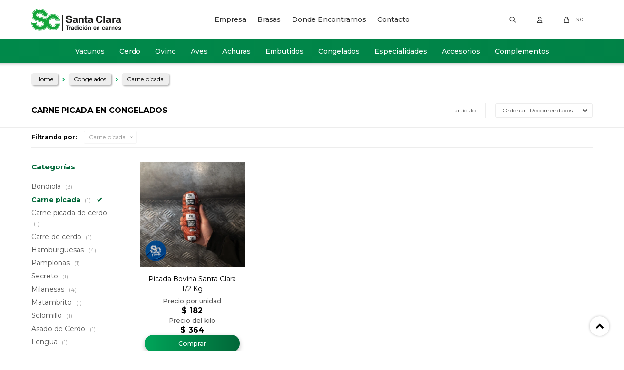

--- FILE ---
content_type: text/html; charset=utf-8
request_url: https://www.santaclara.uy/congelados/carne-picada?color=blanco
body_size: 8175
content:
 <!DOCTYPE html> <html lang="es" class="no-js"> <head itemscope itemtype="http://schema.org/WebSite"> <meta charset="utf-8" /> <script> const GOOGLE_MAPS_CHANNEL_ID = '37'; </script> <link rel='preconnect' href='https://f.fcdn.app' /> <link rel='preconnect' href='https://fonts.googleapis.com' /> <link rel='preconnect' href='https://www.facebook.com' /> <link rel='preconnect' href='https://www.google-analytics.com' /> <link rel="dns-prefetch" href="https://cdnjs.cloudflare.com" /> <title itemprop='name'>Carne picada en Congelados — Santa Clara</title> <meta name="description" content="Carne picada" /> <meta name="keywords" content="Carne picada" /> <link itemprop="url" rel="canonical" href="https://www.santaclara.uy/congelados/carne-picada?color=blanco" /> <meta property="og:title" content="Carne picada en Congelados — Santa Clara" /><meta property="og:description" content="Carne picada" /><meta property="og:type" content="website" /><meta property="og:image" content="https://www.santaclara.uy/public/web/img/logo-og.png"/><meta property="og:url" content="https://www.santaclara.uy/congelados/carne-picada?color=blanco" /><meta property="og:site_name" content="Santa Clara" /> <meta name='twitter:description' content='Carne picada' /> <meta name='twitter:image' content='https://www.santaclara.uy/public/web/img/logo-og.png' /> <meta name='twitter:url' content='https://www.santaclara.uy/congelados/carne-picada?color=blanco' /> <meta name='twitter:card' content='summary' /> <meta name='twitter:title' content='Carne picada en Congelados — Santa Clara' /> <script>document.getElementsByTagName('html')[0].setAttribute('class', 'js ' + ('ontouchstart' in window || navigator.msMaxTouchPoints ? 'is-touch' : 'no-touch'));</script> <script> var FN_TC = { M1 : 38.84, M2 : 1 }; </script> <meta id='viewportMetaTag' name="viewport" content="width=device-width, initial-scale=1.0, maximum-scale=1,user-scalable=no"> <link rel="shortcut icon" href="https://f.fcdn.app/assets/commerce/www.santaclara.uy/ad1e_2be9/public/web/favicon.ico" /> <link rel="apple-itouch-icon" href="https://f.fcdn.app/assets/commerce/www.santaclara.uy/2d36_f50e/public/web/favicon.png" /> <link rel="preconnect" href="https://fonts.googleapis.com"> <link rel="preconnect" href="https://fonts.gstatic.com" crossorigin> <link href="https://fonts.googleapis.com/css2?family=Montserrat:ital,wght@0,100..900;1,100..900&display=swap" rel="stylesheet"> <link href="https://fonts.googleapis.com/css2?family=Material+Symbols+Outlined" rel="stylesheet" /> <link href="https://f.fcdn.app/assets/commerce/www.santaclara.uy/0000_f507/s.99786595482341491139493892455513.css" rel="stylesheet"/> <script src="https://f.fcdn.app/assets/commerce/www.santaclara.uy/0000_f507/s.22465061166620637415271552419205.js"></script> <!--[if lt IE 9]> <script type="text/javascript" src="https://cdnjs.cloudflare.com/ajax/libs/html5shiv/3.7.3/html5shiv.js"></script> <![endif]--> <link rel="manifest" href="https://f.fcdn.app/assets/manifest.json" /> </head> <body id='pgCatalogo' class='headerMenuFullWidth footer2 headerSubMenuFade buscadorSlideTop compraSlide compraLeft filtrosFixed fichaMobileFixedActions items4 pc-congelados items3'> <div id="pre"> <div id="wrapper"> <header id="header" role="banner"> <div class="cnt"> <div id="logo"><a href="/"><img src="https://f.fcdn.app/assets/commerce/www.santaclara.uy/24c2_84c5/public/web/img/logo.svg" alt="Santa Clara" /></a></div> <nav id="menu" data-fn="fnMainMenu"> <ul class="lst main"> <li class="it vacunos"> <a target="_self" href="https://www.santaclara.uy/vacunos" class="tit">Vacunos</a> <div class="subMenu"> <div class="cnt"> <ul> <li class="hdr "><a target="_self" href="javascript:;" class="tit">Cortes vacunos</a></li> <li><a href="https://www.santaclara.uy/vacunos/aranita" target="_self">Arañita</a></li> <li><a href="https://www.santaclara.uy/vacunos/asado" target="_self">Asado</a></li> <li><a href="https://www.santaclara.uy/vacunos/bife-ancho" target="_self">Bife ancho</a></li> <li><a href="https://www.santaclara.uy/vacunos/bife-angosto" target="_self">Bife angosto</a></li> <li><a href="https://www.santaclara.uy/vacunos/bife-de-vacio" target="_self">Bife de vacío</a></li> <li><a href="https://www.santaclara.uy/vacunos/carne-picada" target="_self">Carne picada</a></li> <li><a href="https://www.santaclara.uy/vacunos/colita-de-cuadril" target="_self">Colita de cuadril</a></li> <li><a href="https://www.santaclara.uy/vacunos/costillas" target="_self">Costillas</a></li> <li><a href="https://www.santaclara.uy/vacunos/cuadril" target="_self">Cuadril</a></li> <li><a href="https://www.santaclara.uy/vacunos/entrana" target="_self">Entraña</a></li> <li><a href="https://www.santaclara.uy/vacunos/lomo" target="_self">Lomo</a></li> <li><a href="https://www.santaclara.uy/vacunos/matambre" target="_self">Matambre</a></li> <li><a href="https://www.santaclara.uy/vacunos/nalga" target="_self">Nalga</a></li> <li><a href="https://www.santaclara.uy/vacunos/paleta" target="_self">Paleta</a></li> <li><a href="https://www.santaclara.uy/vacunos/picana" target="_self">Picaña</a></li> <li><a href="https://www.santaclara.uy/vacunos/pulpon" target="_self">Pulpón</a></li> <li><a href="https://www.santaclara.uy/vacunos/peceto" target="_self">Peceto</a></li> <li><a href="https://www.santaclara.uy/vacunos/lengua" target="_self">Lengua</a></li> </ul> <ul> <li class="hdr "><a target="_self" href="javascript:;" class="tit">Tipos de cocción</a></li> <li><a href="https://www.santaclara.uy/vacunos?tipo-de-coccion=olla" target="_self">Olla</a></li> <li><a href="https://www.santaclara.uy/vacunos?tipo-de-coccion=parrilla" target="_self">Parrilla</a></li> <li><a href="https://www.santaclara.uy/vacunos?tipo-de-coccion=plancha" target="_self">Plancha</a></li> <li><a href="https://www.santaclara.uy/vacunos?tipo-de-coccion=horno" target="_self">Horno</a></li> </ul> <ul> <li class="hdr "><a target="_self" href="javascript:;" class="tit">Tipo</a></li> <li><a href="https://www.santaclara.uy/vacunos?tipo=feedlot" target="_self">Feedlot</a></li> <li><a href="https://www.santaclara.uy/vacunos?tipo=angus" target="_self">Angus</a></li> </ul> </div> </div> </li> <li class="it cerdo"> <a target="_self" href="https://www.santaclara.uy/cerdo" class="tit">Cerdo</a> <div class="subMenu"> <div class="cnt"> <ul> <li class="hdr "><a target="_self" href="javascript:;" class="tit">Cortes de cerdo</a></li> <li><a href="https://www.santaclara.uy/cerdo/bondiola" target="_self">Bondiola</a></li> <li><a href="https://www.santaclara.uy/cerdo/carne-picada-de-cerdo" target="_self">Carne picada de cerdo</a></li> <li><a href="https://www.santaclara.uy/cerdo/carre-de-cerdo" target="_self">Carre de cerdo</a></li> <li><a href="https://www.santaclara.uy/cerdo/costillas-de-cerdo" target="_self">Costillas de cerdo</a></li> <li><a href="https://www.santaclara.uy/cerdo/pamplonas" target="_self">Pamplonas</a></li> <li><a href="https://www.santaclara.uy/cerdo/secreto" target="_self">Secreto</a></li> <li><a href="https://www.santaclara.uy/cerdo/cerdo-matambrito" target="_self">Matambrito</a></li> <li><a href="https://www.santaclara.uy/cerdo/cerdo-solomillo" target="_self">Solomillo</a></li> <li><a href="https://www.santaclara.uy/cerdo/asado-de-cerdo" target="_self">Asado de Cerdo</a></li> </ul> <ul> <li class="hdr "><a target="_self" href="javascript:;" class="tit">Tipo de cocción</a></li> <li><a href="https://www.santaclara.uy/cerdo?tipo-de-coccion=olla" target="_self">Olla</a></li> <li><a href="https://www.santaclara.uy/cerdo?tipo-de-coccion=parrilla" target="_self">Parrilla</a></li> <li><a href="https://www.santaclara.uy/cerdo?tipo-de-coccion=plancha" target="_self">Plancha</a></li> <li><a href="https://www.santaclara.uy/cerdo?tipo-de-coccion=horno" target="_self">Horno</a></li> </ul> </div> </div> </li> <li class="it ovino"> <a target="_self" href="https://www.santaclara.uy/ovino" class="tit">Ovino</a> <div class="subMenu"> <div class="cnt"> <ul> <li class="hdr "><a target="_self" href="javascript:;" class="tit">Cortes ovinos</a></li> <li><a href="https://www.santaclara.uy/ovino/asado-ovino" target="_self">Asado Ovino</a></li> <li><a href="https://www.santaclara.uy/ovino/cordero" target="_self">Cordero</a></li> <li><a href="https://www.santaclara.uy/ovino/cuadril-de-cordero" target="_self">Cuadril de cordero</a></li> <li><a href="https://www.santaclara.uy/ovino/lomo-de-cordero" target="_self">Lomo de cordero</a></li> <li><a href="https://www.santaclara.uy/ovino/paleta-de-cordero" target="_self">Paleta de cordero</a></li> <li><a href="https://www.santaclara.uy/ovino/pierna" target="_self">Pierna</a></li> </ul> <ul> <li class="hdr "><a target="_self" href="javascript:;" class="tit">Tipo de cocción</a></li> <li><a href="https://www.santaclara.uy/ovino?tipo-de-coccion=parrilla" target="_self">Parrilla</a></li> <li><a href="https://www.santaclara.uy/ovino?tipo-de-coccion=horno" target="_self">Horno</a></li> </ul> </div> </div> </li> <li class="it aves"> <a target="_self" href="https://www.santaclara.uy/aves" class="tit">Aves</a> <div class="subMenu"> <div class="cnt"> <ul> <li class=" suprema"><a target="_self" href="https://www.santaclara.uy/aves/suprema" class="tit">Suprema</a></li> <li class=" milanesas-de-pollo"><a target="_self" href="https://www.santaclara.uy/aves/milanesas/milanesas-de-pollo" class="tit">Milanesas de pollo</a></li> <li class=" pata"><a target="_self" href="https://www.santaclara.uy/aves/pata" class="tit">Pata</a></li> <li class=" muslo"><a target="_self" href="https://www.santaclara.uy/aves/muslo" class="tit">Muslo</a></li> <li class=" elaborados"><a target="_self" href="https://www.santaclara.uy/aves/elaborados" class="tit">Elaborados</a></li> </ul> </div> </div> </li> <li class="it achuras"> <a target="_self" href="https://www.santaclara.uy/achuras" class="tit">Achuras</a> <div class="subMenu"> <div class="cnt"> <ul> <li class=" chinchulin"><a target="_self" href="https://www.santaclara.uy/achuras/chinchulin" class="tit">Chinchulín</a></li> <li class=" chotos"><a target="_self" href="https://www.santaclara.uy/achuras/chotos" class="tit">Chotos</a></li> <li class=" mollejas"><a target="_self" href="https://www.santaclara.uy/achuras/mollejas" class="tit">Mollejas</a></li> <li class=" mondongo"><a target="_self" href="https://www.santaclara.uy/achuras/mondongo" class="tit">Mondongo</a></li> <li class=" rinones"><a target="_self" href="https://www.santaclara.uy/achuras/rinones" class="tit">Riñones</a></li> <li class=" tripa-gorda"><a target="_self" href="https://www.santaclara.uy/achuras/tripa-gorda" class="tit">Tripa gorda</a></li> </ul> </div> </div> </li> <li class="it embutidos"> <a target="_self" href="https://www.santaclara.uy/embutidos" class="tit">Embutidos</a> <div class="subMenu"> <div class="cnt"> <ul> <li class=" chorizos"><a target="_self" href="https://www.santaclara.uy/embutidos/chorizos" class="tit">Chorizos</a></li> <li class=" morcillas"><a target="_self" href="https://www.santaclara.uy/embutidos/morcillas" class="tit">Morcillas</a></li> </ul> </div> </div> </li> <li class="it congelados"> <a target="_self" href="https://www.santaclara.uy/congelados" class="tit">Congelados</a> <div class="subMenu"> <div class="cnt"> <ul> <li class=" milanesas"><a target="_self" href="https://www.santaclara.uy/congelados/milanesas" class="tit">Milanesas</a></li> <li class=" hamburguesas"><a target="_self" href="https://www.santaclara.uy/congelados/hamburguesas" class="tit">Hamburguesas</a></li> <li class=""><a target="_self" href="/vacunos/carne-picada?presentacion=producto-congelado" class="tit">Carne picada</a></li> <li class=""><a target="_self" href="/cerdo/carne-picada-de-cerdo?presentacion=producto-congelado" class="tit">Carne picada de cerdo</a></li> <li class=""><a target="_self" href="/cerdo/bondiola?presentacion=producto-congelado" class="tit">Bondiola</a></li> <li class=""><a target="_self" href="/cerdo/secreto?presentacion=producto-congelado" class="tit">Secreto</a></li> <li class=""><a target="_self" href="/cerdo/carre-de-cerdo?presentacion=producto-congelado" class="tit">Carre de cerdo</a></li> <li class=""><a target="_self" href="/cerdo/pamplonas?presentacion=producto-congelado" class="tit">Pamplonas</a></li> </ul> </div> </div> </li> <li class="it especialidades"> <a target="_self" href="https://www.santaclara.uy/especialidades" class="tit">Especialidades</a> <div class="subMenu"> <div class="cnt"> <ul> <li class=" bife-angosto"><a target="_self" href="https://www.santaclara.uy/especialidades/bife-angosto" class="tit">Bife angosto</a></li> <li class=" costillas"><a target="_self" href="https://www.santaclara.uy/especialidades/costillas" class="tit">Costillas</a></li> </ul> </div> </div> </li> <li class="it accesorios"> <a target="_self" href="https://www.santaclara.uy/accesorios" class="tit">Accesorios</a> <div class="subMenu"> <div class="cnt"> <ul> <li class=" remeras"><a target="_self" href="https://www.santaclara.uy/accesorios/remeras" class="tit">Indumentaria</a></li> <li class=" manual-de-parrilla"><a target="_self" href="https://www.santaclara.uy/accesorios/manual-de-parrilla" class="tit">Manual de parrilla</a></li> <li class=" posters-brasas"><a target="_self" href="https://www.santaclara.uy/accesorios/posters-brasas" class="tit">Pósters Brasas</a></li> </ul> </div> </div> </li> <li class="it complementos"> <a target="_self" href="https://www.santaclara.uy/complementos" class="tit">Complementos</a> <div class="subMenu"> <div class="cnt"> <ul> <li class=" chimichurri"><a target="_self" href="https://www.santaclara.uy/complementos/chimichurri" class="tit">Chimichurri</a></li> <li class=" pan-de-ajo"><a target="_self" href="https://www.santaclara.uy/complementos/pan-de-ajo" class="tit">Pan de ajo</a></li> <li class=" queso-parrillero"><a target="_self" href="https://www.santaclara.uy/complementos/queso-parrillero" class="tit">Queso parrillero</a></li> <li class=" copetin"><a target="_self" href="https://www.santaclara.uy/complementos/copetin" class="tit">Copetín</a></li> </ul> </div> </div> </li> </ul> </nav> <div class="toolsItem frmBusqueda" data-version='1'> <button type="button" class="btnItem btnMostrarBuscador"> <span class="ico"></span> <span class="txt"></span> </button> <form action="/catalogo"> <div class="cnt"> <span class="btnCerrar"> <span class="ico"></span> <span class="txt"></span> </span> <label class="lbl"> <b>Buscar productos</b> <input maxlength="48" required="" autocomplete="off" type="search" name="q" placeholder="Buscar productos..." /> </label> <button class="btnBuscar" type="submit"> <span class="ico"></span> <span class="txt"></span> </button> </div> </form> </div> <div class="toolsItem accesoMiCuentaCnt" data-logged="off" data-version='1'> <a href="/mi-cuenta" class="btnItem btnMiCuenta"> <span class="ico"></span> <span class="txt"></span> <span class="usuario"> <span class="nombre"></span> <span class="apellido"></span> </span> </a> <div class="miCuentaMenu"> <ul class="lst"> <li class="it"><a href='/mi-cuenta/mis-datos' class="tit" >Mis datos</a></li> <li class="it"><a href='/mi-cuenta/direcciones' class="tit" >Mis direcciones</a></li> <li class="it"><a href='/mi-cuenta/compras' class="tit" >Mis compras</a></li> <li class="it"><a href='/mi-cuenta/wish-list' class="tit" >Wish List</a></li> <li class="it itSalir"><a href='/salir' class="tit" >Salir</a></li> </ul> </div> </div> <div id="miCompra" data-show="off" data-fn="fnMiCompra" class="toolsItem" data-version="1"> </div> <div id="infoTop"><span class="tel">2601 40 10*</span> <span class="info">Horario Expedición: Lunes a Viernes de 8:00 a 19:00 hrs. Sábados de 8:00 a 18:00 hrs. Pick-up: Lunes a Sábados de 8:00 a 22:00 h</span></div> <nav id="menuTop"> <ul class="lst"> <li class="it "><a target="_self" class="tit" href="https://abscuy.fenicio.com.uy/empresa">Empresa</a></li> <li class="it "><a target="_self" class="tit" href="https://abscuy.fenicio.com.uy/brasas">Brasas</a></li> <li class="it "><a target="_self" class="tit" href="https://abscuy.fenicio.com.uy/tiendas#!Uruguay">Donde Encontrarnos</a></li> <li class="it "><a target="_self" class="tit" href="https://www.santaclara.uy/contacto">Contacto</a></li> </ul> </nav> <a id="btnMainMenuMobile" href="javascript:mainMenuMobile.show();"><span class="ico">&#59421;</span><span class="txt">Menú</span></a> </div> </header> <!-- end:header --> <div id="central" data-catalogo="on" data-tit="Carne picada en Congelados " data-url="https://www.santaclara.uy/congelados/carne-picada?color=blanco" data-total="1" data-pc="congelados"> <ol id="breadcrumbs" itemscope itemtype="https://schema.org/BreadcrumbList"> <li class="breadcrumb" itemprop="itemListElement" itemscope itemtype="https://schema.org/ListItem"> <a itemscope itemtype="https://schema.org/WebPage" itemprop="item" itemid="https://www.santaclara.uy/" href="https://www.santaclara.uy/"> <span itemprop="name">Home</span> </a> <meta itemprop="position" content="1"/> </li> <li class="breadcrumb" itemprop="itemListElement" itemscope itemtype="https://schema.org/ListItem"> <a itemscope itemtype="https://schema.org/WebPage" itemprop="item" itemid="https://www.santaclara.uy/congelados" href="https://www.santaclara.uy/congelados"> <span itemprop="name">Congelados</span> </a> <meta itemprop="position" content="2"/> </li> <li class="breadcrumb" itemprop="itemListElement" itemscope itemtype="https://schema.org/ListItem"> <a itemscope itemtype="https://schema.org/WebPage" itemprop="item" itemid="https://www.santaclara.uy/congelados/carne-picada" href="https://www.santaclara.uy/congelados/carne-picada"> <span itemprop="name">Carne picada</span> </a> <meta itemprop="position" content="3"/> </li> </ol> <div id="wrapperFicha"></div> <div class='hdr'> <h1 class="tit">Carne picada en Congelados</h1> <div class="tools"> <div class="tot"> 1 artículo </div> <span class="btn btn01 btnMostrarFiltros" title="Filtrar productos"></span> <div class="orden"><select name='ord' class="custom" id='cboOrdenCatalogo' data-pred="rec" ><option value="rec" selected="selected" >Recomendados</option><option value="new" >Recientes</option><option value="cat" >Categoría</option><option value="pra" >Menor precio</option><option value="prd" >Mayor precio</option></select></div> </div> </div> <div id="catalogoFiltrosSeleccionados"><strong class=tit>Filtrando por:</strong><a rel="nofollow" href="https://www.santaclara.uy/congelados?color=blanco" title="Quitar" class="it" data-tipo="categoria">Carne picada</a></div> <section id="main" role="main"> <div id='catalogoProductos' class='articleList aListProductos ' data-tot='1' data-totAbs='1' data-cargarVariantes='1'><div class='it grp2' data-disp='1' data-codProd='921' data-codVar='921' data-im='//f.fcdn.app/imgs/9cdc62/www.santaclara.uy/abscuy/b110/webp/catalogo/921_921_0/40x40/picada-bovina-santa-clara-1-2-kg-picada-bovina-santa-clara-1-2-kg.jpg'><div class='cnt'><a class="img" href="https://www.santaclara.uy/congelados/picada-bovina-santa-clara-1-2-kg_921_921" title="Picada Bovina Santa Clara 1/2 Kg"> <div class="logoMarca"><img loading='lazy' src='//f.fcdn.app/imgs/243111/www.santaclara.uy/abscuy/aae8/webp/marcas/sc-foods-azul/0x0/sc-foods-azul' alt='SC Foods_azul' /></div> <div class="cocardas"></div> <img loading='lazy' src='//f.fcdn.app/imgs/897efc/www.santaclara.uy/abscuy/f2da/webp/catalogo/921_921_1/480x480/picada-bovina-santa-clara-1-2-kg-picada-bovina-santa-clara-1-2-kg.jpg' alt='Picada Bovina Santa Clara 1/2 Kg Picada Bovina Santa Clara 1/2 Kg' width='480' height='480' /> <span data-fn="fnLoadImg" data-src="//f.fcdn.app/imgs/2169db/www.santaclara.uy/abscuy/b110/webp/catalogo/921_921_2/480x480/picada-bovina-santa-clara-1-2-kg-picada-bovina-santa-clara-1-2-kg.jpg" data-alt="" data-w="480" data-h="480"></span> </a> <div class="info"> <a class="tit" href="https://www.santaclara.uy/congelados/picada-bovina-santa-clara-1-2-kg_921_921" title="Picada Bovina Santa Clara 1/2 Kg">Picada Bovina Santa Clara 1/2 Kg</a> <div class="preciosWrapper"> <div class="precios kilos"><strong class="precio venta"><span class="sim">$</span><span class="monto">364</span></strong></div><div class="precios"> <strong class="precio venta"><span class="sim">$</span> <span class="monto">182</span></strong> </div> </div> <button class="btn btn01 btnComprar" onclick="miCompra.agregarArticulo('1:921:921:U:1',1)" data-sku="1:921:921:U:1"><span></span></button> <div class="variantes"></div> </div><input type="hidden" class="json" style="display:none" value="{&quot;sku&quot;:{&quot;fen&quot;:&quot;1:921:921:U:1&quot;,&quot;com&quot;:&quot;921::U&quot;},&quot;producto&quot;:{&quot;codigo&quot;:&quot;921&quot;,&quot;nombre&quot;:&quot;Picada Bovina Santa Clara 1\/2 Kg&quot;,&quot;categoria&quot;:&quot;Carne picada&quot;,&quot;marca&quot;:&quot;SC Foods_azul&quot;},&quot;variante&quot;:{&quot;codigo&quot;:&quot;921&quot;,&quot;codigoCompleto&quot;:&quot;921921&quot;,&quot;nombre&quot;:&quot;Picada Bovina Santa Clara 1\/2 Kg&quot;,&quot;nombreCompleto&quot;:&quot;Picada Bovina Santa Clara 1\/2 Kg&quot;,&quot;img&quot;:{&quot;u&quot;:&quot;\/\/f.fcdn.app\/imgs\/748587\/www.santaclara.uy\/abscuy\/f2da\/webp\/catalogo\/921_921_1\/1024-1024\/picada-bovina-santa-clara-1-2-kg-picada-bovina-santa-clara-1-2-kg.jpg&quot;},&quot;url&quot;:&quot;https:\/\/www.santaclara.uy\/catalogo\/picada-bovina-santa-clara-1-2-kg_921_921&quot;,&quot;tieneStock&quot;:false,&quot;ordenVariante&quot;:&quot;999&quot;},&quot;nomPresentacion&quot;:&quot;Talle \u00fanico&quot;,&quot;nombre&quot;:&quot;Picada Bovina Santa Clara 1\/2 Kg&quot;,&quot;nombreCompleto&quot;:&quot;Picada Bovina Santa Clara 1\/2 Kg&quot;,&quot;precioMonto&quot;:182,&quot;moneda&quot;:{&quot;nom&quot;:&quot;M1&quot;,&quot;nro&quot;:858,&quot;cod&quot;:&quot;UYU&quot;,&quot;sim&quot;:&quot;$&quot;},&quot;sale&quot;:false,&quot;outlet&quot;:false,&quot;nuevo&quot;:false}" /></div></div></div><div class='pagination'></div> </section> <!-- end:main --> <div id="secondary" data-fn="fnScrollFiltros"> <div id="catalogoFiltros" data-fn='fnCatalogoFiltros'> <div class="cnt"> <div class="blk blkCategorias" data-codigo="categoria"> <div class="hdr"> <div class="tit">Categorías</div> </div> <div class="cnt"> <div class="lst" data-fn="agruparCategoriasFiltro"> <label data-ic="60." data-val='https://www.santaclara.uy/congelados/bondiola?color=blanco' title='Bondiola' class='it radio' data-total='3'><input type='radio' name='categoria' data-tot='3' value='https://www.santaclara.uy/congelados/bondiola?color=blanco' /> <b class='tit'>Bondiola <span class='tot'>(3)</span></b></label><label data-ic="58." data-val='https://www.santaclara.uy/congelados/carne-picada?color=blanco' title='Carne picada' class='it radio sld' data-total='1'><input type='radio' name='categoria' checked data-tot='1' value='https://www.santaclara.uy/congelados/carne-picada?color=blanco' /> <b class='tit'>Carne picada <span class='tot'>(1)</span></b></label><label data-ic="65." data-val='https://www.santaclara.uy/congelados/carne-picada-de-cerdo?color=blanco' title='Carne picada de cerdo' class='it radio' data-total='1'><input type='radio' name='categoria' data-tot='1' value='https://www.santaclara.uy/congelados/carne-picada-de-cerdo?color=blanco' /> <b class='tit'>Carne picada de cerdo <span class='tot'>(1)</span></b></label><label data-ic="66." data-val='https://www.santaclara.uy/congelados/carre-de-cerdo?color=blanco' title='Carre de cerdo' class='it radio' data-total='1'><input type='radio' name='categoria' data-tot='1' value='https://www.santaclara.uy/congelados/carre-de-cerdo?color=blanco' /> <b class='tit'>Carre de cerdo <span class='tot'>(1)</span></b></label><label data-ic="57." data-val='https://www.santaclara.uy/congelados/hamburguesas?color=blanco' title='Hamburguesas' class='it radio' data-total='4'><input type='radio' name='categoria' data-tot='4' value='https://www.santaclara.uy/congelados/hamburguesas?color=blanco' /> <b class='tit'>Hamburguesas <span class='tot'>(4)</span></b></label><label data-ic="64." data-val='https://www.santaclara.uy/congelados/pamplonas?color=blanco' title='Pamplonas' class='it radio' data-total='1'><input type='radio' name='categoria' data-tot='1' value='https://www.santaclara.uy/congelados/pamplonas?color=blanco' /> <b class='tit'>Pamplonas <span class='tot'>(1)</span></b></label><label data-ic="63." data-val='https://www.santaclara.uy/congelados/secreto?color=blanco' title='Secreto' class='it radio' data-total='1'><input type='radio' name='categoria' data-tot='1' value='https://www.santaclara.uy/congelados/secreto?color=blanco' /> <b class='tit'>Secreto <span class='tot'>(1)</span></b></label><label data-ic="93." data-val='https://www.santaclara.uy/congelados/milanesas?color=blanco' title='Milanesas' class='it radio' data-total='4'><input type='radio' name='categoria' data-tot='4' value='https://www.santaclara.uy/congelados/milanesas?color=blanco' /> <b class='tit'>Milanesas <span class='tot'>(4)</span></b></label><label data-ic="102." data-val='https://www.santaclara.uy/congelados/cerdo-matambrito?color=blanco' title='Matambrito' class='it radio' data-total='1'><input type='radio' name='categoria' data-tot='1' value='https://www.santaclara.uy/congelados/cerdo-matambrito?color=blanco' /> <b class='tit'>Matambrito <span class='tot'>(1)</span></b></label><label data-ic="103." data-val='https://www.santaclara.uy/congelados/cerdo-solomillo?color=blanco' title='Solomillo' class='it radio' data-total='1'><input type='radio' name='categoria' data-tot='1' value='https://www.santaclara.uy/congelados/cerdo-solomillo?color=blanco' /> <b class='tit'>Solomillo <span class='tot'>(1)</span></b></label><label data-ic="105." data-val='https://www.santaclara.uy/congelados/asado-de-cerdo?color=blanco' title='Asado de Cerdo' class='it radio' data-total='1'><input type='radio' name='categoria' data-tot='1' value='https://www.santaclara.uy/congelados/asado-de-cerdo?color=blanco' /> <b class='tit'>Asado de Cerdo <span class='tot'>(1)</span></b></label><label data-ic="119." data-val='https://www.santaclara.uy/congelados/lengua?color=blanco' title='Lengua' class='it radio' data-total='1'><input type='radio' name='categoria' data-tot='1' value='https://www.santaclara.uy/congelados/lengua?color=blanco' /> <b class='tit'>Lengua <span class='tot'>(1)</span></b></label> </div> </div> </div> <div data-fn="fnBlkCaracteristica" class="blk blkCaracteristica" data-tipo="checkbox" data-codigo="tipo-de-coccion" ><div class="hdr"><div class="tit">Tipo de cocción</div></div> <div class="cnt"> <div class="lst"><label data-val='olla' title='Olla' class='it checkbox' data-total='1'><input type='checkbox' name='tipo-de-coccion' data-tot='1' value='olla' /> <b class='tit'>Olla <span class='tot'>(1)</span></b></label><label data-val='plancha' title='Plancha' class='it checkbox' data-total='1'><input type='checkbox' name='tipo-de-coccion' data-tot='1' value='plancha' /> <b class='tit'>Plancha <span class='tot'>(1)</span></b></label><label data-val='horno' title='Horno' class='it checkbox' data-total='1'><input type='checkbox' name='tipo-de-coccion' data-tot='1' value='horno' /> <b class='tit'>Horno <span class='tot'>(1)</span></b></label> </div> </div></div><div data-fn="fnBlkCaracteristica" class="blk blkCaracteristica" data-tipo="radio" data-codigo="presentacion-de-producto" ><div class="hdr"><div class="tit">Presentación de producto</div></div> <div class="cnt"> <div class="lst"><label data-val='congelado' title='Producto Congelado' class='it radio' data-total='1'><input type='radio' name='presentacion-de-producto' data-tot='1' value='congelado' /> <b class='tit'>Producto Congelado <span class='tot'>(1)</span></b></label> </div> </div></div> <div class="blk blkMarcas" data-codigo="marca"> <div class="hdr"> <div class="tit">Marcas</div> </div> <div class="cnt"> <div class="lst"> <label data-val='sc-foods-azul' title='SC Foods_azul' class='it radio' data-total='1'><input type='radio' name='marca' data-tot='1' value='sc-foods-azul' /> <b class='tit'>SC Foods_azul <span class='tot'>(1)</span></b></label> </div> </div> </div> <div class="blk blkPrecio" data-fn="fnFiltroBlkPrecio" data-codigo="precio" data-min="-1" data-max="-1"> <div class="hdr"> <div class="tit">Precio <span class="moneda">($)</span></div> </div> <div class="cnt"> <form action="" class="frm"> <div class="cnt"> <label class="lblPrecio"><b>Desde:</b> <input autocomplete="off" placeholder="Desde" type="number" min="0" name="min" value="" /></label> <label class="lblPrecio"><b>Hasta:</b> <input autocomplete="off" placeholder="Hasta" type="number" min="0" name="max" value="" /></label> <button class="btnPrecio btn btn01" type="submit">OK</button> </div> </form> </div> </div> <div style="display:none" id='filtrosOcultos'> <input id="paramQ" type="hidden" name="q" value="" /> </div> </div> <span class="btnCerrarFiltros "><span class="txt"></span></span> <span class="btnMostrarProductos btn btn01"><span class="txt"></span></span> </div> </div> <button id="subir" onclick="topFunction()"></button></div> <footer id="footer"> <div class="cnt"> <!----> <div id="historialArtVistos" data-show="off"> </div> <div class="row marquee-container" data-fn="fnRemoveEmptyRow"> <div class="marquee-cnt"> <div class="marquee" data-fn="fnRemoveEmptyRow"> </div> <div class="marquee" data-fn="fnRemoveEmptyRow"> </div> </div> </div> <div class="ftrContent"> <div class="datosContacto"> <address> <span class="telefono">2601 40 10*</span> <span class="direccion">Wilson Ferreira Aldunate 14, Canelones</span> <span class="email">tienda@santaclara.uy</span> <span class="horario">Horario Expedición: Lunes a Viernes de 8:00 a 19:00 hrs. Sábados de 8:00 a 18:00 hrs. Pick-up: Lunes a Sábados de 8:00 a 22:00 h</span> </address> </div> <div class="blk blkSeo"> <div class="hdr"> <div class="tit">Menú SEO</div> </div> <div class="cnt"> <ul class="lst"> </ul> </div> </div> <div class="blk blkEmpresa"> <div class="hdr"> <div class="tit">Santa Clara</div> </div> <div class="cnt"> <ul class="lst"> <li class="it "><a target="_self" class="tit" href="https://abscuy.fenicio.com.uy/empresa">Empresa</a></li> <li class="it "><a target="_self" class="tit" href="https://www.santaclara.uy/tiendas">Donde Encontrarnos</a></li> <li class="it "><a target="_self" class="tit" href="https://www.santaclara.uy/contacto">Contacto</a></li> </ul> </div> </div> <div class="blk blkCompra"> <div class="hdr"> <div class="tit">Compra</div> </div> <div class="cnt"> <ul class="lst"> <li class="it "><a target="_self" class="tit" href="https://www.santaclara.uy/como-comprar">Cómo comprar</a></li> <li class="it "><a target="_self" class="tit" href="https://www.santaclara.uy/envios">Envíos y zonas de cobertura</a></li> <li class="it "><a target="_self" class="tit" href="https://www.santaclara.uy/terminos-condiciones">Términos y condiciones</a></li> <li class="it "><a target="_self" class="tit" href="https://www.santaclara.uy/devoluciones">Política de Devoluciones</a></li> <li class="it "><a target="_self" class="tit" href="https://www.santaclara.uy/preguntas-frecuentes">Preguntas frecuentes</a></li> </ul> </div> </div> <div class="blk blkContacto"> <div class="hdr"> <div class="tit">Contactanos</div> </div> <div class="cnt"> <ul class="lst"> <li class="it "><p>Wilson Ferreira Aldunate 14 Paso Carrasco, Canelones, Uruguay</p></li> </ul> </div> <ul class="lst lstRedesSociales"> <li class="it facebook"><a href="https://www.facebook.com/santaclara.uy/" target="_blank" rel="external"><span class="ico">&#59392;</span><span class="txt">Facebook</span></a></li> <li class="it instagram"><a href="https://www.instagram.com/_santaclara.uy/" target="_blank" rel="external"><span class="ico">&#59396;</span><span class="txt">Instagram</span></a></li> </ul> </div> <div class="blk blkNewsletter"> <div class="hdr"> <div class="tit">Newsletter</div> </div> <div class="cnt"> <p>¡Suscribite y recibí todas nuestras novedades!</p> <form class="frmNewsletter" action="/ajax?service=registro-newsletter"> <div class="fld-grp"> <div class="fld fldNombre"> <label class="lbl"><b>Nombre</b><input type="text" name="nombre" placeholder="Ingresa tu nombre" /></label> </div> <div class="fld fldApellido"> <label class="lbl"><b>Apellido</b><input type="text" name="apellido" placeholder="Ingresa tu apellido" /></label> </div> <div class="fld fldEmail"> <label class="lbl"><b>E-mail</b><input type="email" name="email" required placeholder="Ingresa tu e-mail" /></label> </div> </div> <div class="actions"> <button type="submit" class="btn btnSuscribirme"><span>Suscribirme</span></button> </div> </form> </div> </div> <div class="sellos"> <div class="blk blkMediosDePago"> <div class="hdr"> <div class="tit">Compr? online con:</div> </div> <div class='cnt'> <ul class='lst lstMediosDePago'> <li class='it master'><img src="https://f.fcdn.app/logos/b/master.svg" alt="master" height="20" /></li> <li class='it oca'><img src="https://f.fcdn.app/logos/b/oca.svg" alt="oca" height="20" /></li> <li class='it visa'><img src="https://f.fcdn.app/logos/b/visa.svg" alt="visa" height="20" /></li> </ul> </div> </div> <div class="blk blkMediosDeEnvio"> <div class="hdr"> <div class="tit">Entrega:</div> </div> <div class='cnt'> <ul class="lst lstMediosDeEnvio"> </ul> </div> </div> </div> <div class="extras"> <div class="copy">&COPY; Copyright 2026 / Santa Clara</div> <div class="btnFenicio"><a href="https://fenicio.io?site=Santa Clara" target="_blank" title="Powered by Fenicio eCommerce Uruguay"><strong>Fenicio eCommerce Uruguay</strong></a></div> </div> </div> </div> </footer> </div> <!-- end:wrapper --> </div> <!-- end:pre --> <div class="loader"> <div></div> </div>  <!-- <a id="whatsAppFloat" class="whatsappFloat whatsapp-general" onclick="fbq('trackCustom', 'Whatsapp');" href="https://wa.me/598" target="blank"></a>--> <!-- <script>--> <!-- $("#whatsAppFloat").attr('data-track-categ', 'Social');--> <!-- $("#whatsAppFloat").attr('data-track-action', 'WhatsApp');--> <!-- $("#whatsAppFloat").attr('data-track-label', window.location.pathname + window.location.search);--> <!-- </script>-->  <div id="mainMenuMobile"> <span class="btnCerrar"><span class="ico"></span><span class="txt"></span></span> <div class="cnt"> 	<img id="logoMobile" src="https://f.fcdn.app/assets/commerce/www.santaclara.uy/24c2_84c5/public/web/img/logo-checkout.svg" alt="Santa Clara" /> <ul class="lst menu"> <li class="it"><div class="toolsItem accesoMiCuentaCnt" data-logged="off" data-version='1'> <a href="/mi-cuenta" class="btnItem btnMiCuenta"> <span class="ico"></span> <span class="txt"></span> <span class="usuario"> <span class="nombre"></span> <span class="apellido"></span> </span> </a> <div class="miCuentaMenu"> <ul class="lst"> <li class="it"><a href='/mi-cuenta/mis-datos' class="tit" >Mis datos</a></li> <li class="it"><a href='/mi-cuenta/direcciones' class="tit" >Mis direcciones</a></li> <li class="it"><a href='/mi-cuenta/compras' class="tit" >Mis compras</a></li> <li class="it"><a href='/mi-cuenta/wish-list' class="tit" >Wish List</a></li> <li class="it itSalir"><a href='/salir' class="tit" >Salir</a></li> </ul> </div> </div></li> <li class="it vacunos"> <a class="tit" href="https://www.santaclara.uy/vacunos">Vacunos</a> <div class="subMenu"> <div class="cnt"> <ul class="lst"> <li class="it "><a class="tit" href="javascript:;">Cortes vacunos</a> <div class="subMenu"> <div class="cnt"> <ul class="lst"> <li class="it aranita"><a class="tit" href="https://www.santaclara.uy/vacunos/aranita">Arañita</a></li> <li class="it asado"><a class="tit" href="https://www.santaclara.uy/vacunos/asado">Asado</a></li> <li class="it bife-ancho"><a class="tit" href="https://www.santaclara.uy/vacunos/bife-ancho">Bife ancho</a></li> <li class="it bife-angosto"><a class="tit" href="https://www.santaclara.uy/vacunos/bife-angosto">Bife angosto</a></li> <li class="it bife-de-vacio"><a class="tit" href="https://www.santaclara.uy/vacunos/bife-de-vacio">Bife de vacío</a></li> <li class="it carne-picada"><a class="tit" href="https://www.santaclara.uy/vacunos/carne-picada">Carne picada</a></li> <li class="it colita-de-cuadril"><a class="tit" href="https://www.santaclara.uy/vacunos/colita-de-cuadril">Colita de cuadril</a></li> <li class="it costillas"><a class="tit" href="https://www.santaclara.uy/vacunos/costillas">Costillas</a></li> <li class="it cuadril"><a class="tit" href="https://www.santaclara.uy/vacunos/cuadril">Cuadril</a></li> <li class="it entrana"><a class="tit" href="https://www.santaclara.uy/vacunos/entrana">Entraña</a></li> <li class="it lomo"><a class="tit" href="https://www.santaclara.uy/vacunos/lomo">Lomo</a></li> <li class="it matambre"><a class="tit" href="https://www.santaclara.uy/vacunos/matambre">Matambre</a></li> <li class="it nalga"><a class="tit" href="https://www.santaclara.uy/vacunos/nalga">Nalga</a></li> <li class="it paleta"><a class="tit" href="https://www.santaclara.uy/vacunos/paleta">Paleta</a></li> <li class="it picana"><a class="tit" href="https://www.santaclara.uy/vacunos/picana">Picaña</a></li> <li class="it pulpon"><a class="tit" href="https://www.santaclara.uy/vacunos/pulpon">Pulpón</a></li> <li class="it peceto"><a class="tit" href="https://www.santaclara.uy/vacunos/peceto">Peceto</a></li> <li class="it lengua"><a class="tit" href="https://www.santaclara.uy/vacunos/lengua">Lengua</a></li> </ul> </div> </div> </li> <li class="it "><a class="tit" href="javascript:;">Tipos de cocción</a> <div class="subMenu"> <div class="cnt"> <ul class="lst"> <li class="it tipo-de-coccion olla"><a class="tit" href="https://www.santaclara.uy/vacunos?tipo-de-coccion=olla">Olla</a></li> <li class="it tipo-de-coccion parrilla"><a class="tit" href="https://www.santaclara.uy/vacunos?tipo-de-coccion=parrilla">Parrilla</a></li> <li class="it tipo-de-coccion plancha"><a class="tit" href="https://www.santaclara.uy/vacunos?tipo-de-coccion=plancha">Plancha</a></li> <li class="it tipo-de-coccion horno"><a class="tit" href="https://www.santaclara.uy/vacunos?tipo-de-coccion=horno">Horno</a></li> </ul> </div> </div> </li> <li class="it "><a class="tit" href="javascript:;">Tipo</a> <div class="subMenu"> <div class="cnt"> <ul class="lst"> <li class="it tipo feedlot"><a class="tit" href="https://www.santaclara.uy/vacunos?tipo=feedlot">Feedlot</a></li> <li class="it tipo angus"><a class="tit" href="https://www.santaclara.uy/vacunos?tipo=angus">Angus</a></li> </ul> </div> </div> </li> </ul> </div> </div> </li> <li class="it cerdo"> <a class="tit" href="https://www.santaclara.uy/cerdo">Cerdo</a> <div class="subMenu"> <div class="cnt"> <ul class="lst"> <li class="it "><a class="tit" href="javascript:;">Cortes de cerdo</a> <div class="subMenu"> <div class="cnt"> <ul class="lst"> <li class="it bondiola"><a class="tit" href="https://www.santaclara.uy/cerdo/bondiola">Bondiola</a></li> <li class="it carne-picada-de-cerdo"><a class="tit" href="https://www.santaclara.uy/cerdo/carne-picada-de-cerdo">Carne picada de cerdo</a></li> <li class="it carre-de-cerdo"><a class="tit" href="https://www.santaclara.uy/cerdo/carre-de-cerdo">Carre de cerdo</a></li> <li class="it costillas-de-cerdo"><a class="tit" href="https://www.santaclara.uy/cerdo/costillas-de-cerdo">Costillas de cerdo</a></li> <li class="it pamplonas"><a class="tit" href="https://www.santaclara.uy/cerdo/pamplonas">Pamplonas</a></li> <li class="it secreto"><a class="tit" href="https://www.santaclara.uy/cerdo/secreto">Secreto</a></li> <li class="it cerdo-matambrito"><a class="tit" href="https://www.santaclara.uy/cerdo/cerdo-matambrito">Matambrito</a></li> <li class="it cerdo-solomillo"><a class="tit" href="https://www.santaclara.uy/cerdo/cerdo-solomillo">Solomillo</a></li> <li class="it asado-de-cerdo"><a class="tit" href="https://www.santaclara.uy/cerdo/asado-de-cerdo">Asado de Cerdo</a></li> </ul> </div> </div> </li> <li class="it "><a class="tit" href="javascript:;">Tipo de cocción</a> <div class="subMenu"> <div class="cnt"> <ul class="lst"> <li class="it tipo-de-coccion olla"><a class="tit" href="https://www.santaclara.uy/cerdo?tipo-de-coccion=olla">Olla</a></li> <li class="it tipo-de-coccion parrilla"><a class="tit" href="https://www.santaclara.uy/cerdo?tipo-de-coccion=parrilla">Parrilla</a></li> <li class="it tipo-de-coccion plancha"><a class="tit" href="https://www.santaclara.uy/cerdo?tipo-de-coccion=plancha">Plancha</a></li> <li class="it tipo-de-coccion horno"><a class="tit" href="https://www.santaclara.uy/cerdo?tipo-de-coccion=horno">Horno</a></li> </ul> </div> </div> </li> </ul> </div> </div> </li> <li class="it ovino"> <a class="tit" href="https://www.santaclara.uy/ovino">Ovino</a> <div class="subMenu"> <div class="cnt"> <ul class="lst"> <li class="it "><a class="tit" href="javascript:;">Cortes ovinos</a> <div class="subMenu"> <div class="cnt"> <ul class="lst"> <li class="it asado-ovino"><a class="tit" href="https://www.santaclara.uy/ovino/asado-ovino">Asado Ovino</a></li> <li class="it cordero"><a class="tit" href="https://www.santaclara.uy/ovino/cordero">Cordero</a></li> <li class="it cuadril-de-cordero"><a class="tit" href="https://www.santaclara.uy/ovino/cuadril-de-cordero">Cuadril de cordero</a></li> <li class="it lomo-de-cordero"><a class="tit" href="https://www.santaclara.uy/ovino/lomo-de-cordero">Lomo de cordero</a></li> <li class="it paleta-de-cordero"><a class="tit" href="https://www.santaclara.uy/ovino/paleta-de-cordero">Paleta de cordero</a></li> <li class="it pierna"><a class="tit" href="https://www.santaclara.uy/ovino/pierna">Pierna</a></li> </ul> </div> </div> </li> <li class="it "><a class="tit" href="javascript:;">Tipo de cocción</a> <div class="subMenu"> <div class="cnt"> <ul class="lst"> <li class="it tipo-de-coccion parrilla"><a class="tit" href="https://www.santaclara.uy/ovino?tipo-de-coccion=parrilla">Parrilla</a></li> <li class="it tipo-de-coccion horno"><a class="tit" href="https://www.santaclara.uy/ovino?tipo-de-coccion=horno">Horno</a></li> </ul> </div> </div> </li> </ul> </div> </div> </li> <li class="it aves"> <a class="tit" href="https://www.santaclara.uy/aves">Aves</a> <div class="subMenu"> <div class="cnt"> <ul class="lst"> <li class="it suprema"><a class="tit" href="https://www.santaclara.uy/aves/suprema">Suprema</a> </li> <li class="it milanesas-de-pollo"><a class="tit" href="https://www.santaclara.uy/aves/milanesas/milanesas-de-pollo">Milanesas de pollo</a> </li> <li class="it pata"><a class="tit" href="https://www.santaclara.uy/aves/pata">Pata</a> </li> <li class="it muslo"><a class="tit" href="https://www.santaclara.uy/aves/muslo">Muslo</a> </li> <li class="it elaborados"><a class="tit" href="https://www.santaclara.uy/aves/elaborados">Elaborados</a> </li> </ul> </div> </div> </li> <li class="it achuras"> <a class="tit" href="https://www.santaclara.uy/achuras">Achuras</a> <div class="subMenu"> <div class="cnt"> <ul class="lst"> <li class="it chinchulin"><a class="tit" href="https://www.santaclara.uy/achuras/chinchulin">Chinchulín</a> </li> <li class="it chotos"><a class="tit" href="https://www.santaclara.uy/achuras/chotos">Chotos</a> </li> <li class="it mollejas"><a class="tit" href="https://www.santaclara.uy/achuras/mollejas">Mollejas</a> </li> <li class="it mondongo"><a class="tit" href="https://www.santaclara.uy/achuras/mondongo">Mondongo</a> </li> <li class="it rinones"><a class="tit" href="https://www.santaclara.uy/achuras/rinones">Riñones</a> </li> <li class="it tripa-gorda"><a class="tit" href="https://www.santaclara.uy/achuras/tripa-gorda">Tripa gorda</a> </li> </ul> </div> </div> </li> <li class="it embutidos"> <a class="tit" href="https://www.santaclara.uy/embutidos">Embutidos</a> <div class="subMenu"> <div class="cnt"> <ul class="lst"> <li class="it chorizos"><a class="tit" href="https://www.santaclara.uy/embutidos/chorizos">Chorizos</a> </li> <li class="it morcillas"><a class="tit" href="https://www.santaclara.uy/embutidos/morcillas">Morcillas</a> </li> </ul> </div> </div> </li> <li class="it congelados"> <a class="tit" href="https://www.santaclara.uy/congelados">Congelados</a> <div class="subMenu"> <div class="cnt"> <ul class="lst"> <li class="it milanesas"><a class="tit" href="https://www.santaclara.uy/congelados/milanesas">Milanesas</a> </li> <li class="it hamburguesas"><a class="tit" href="https://www.santaclara.uy/congelados/hamburguesas">Hamburguesas</a> </li> <li class="it "><a class="tit" href="/vacunos/carne-picada?presentacion=producto-congelado">Carne picada</a> </li> <li class="it "><a class="tit" href="/cerdo/carne-picada-de-cerdo?presentacion=producto-congelado">Carne picada de cerdo</a> </li> <li class="it "><a class="tit" href="/cerdo/bondiola?presentacion=producto-congelado">Bondiola</a> </li> <li class="it "><a class="tit" href="/cerdo/secreto?presentacion=producto-congelado">Secreto</a> </li> <li class="it "><a class="tit" href="/cerdo/carre-de-cerdo?presentacion=producto-congelado">Carre de cerdo</a> </li> <li class="it "><a class="tit" href="/cerdo/pamplonas?presentacion=producto-congelado">Pamplonas</a> </li> </ul> </div> </div> </li> <li class="it especialidades"> <a class="tit" href="https://www.santaclara.uy/especialidades">Especialidades</a> <div class="subMenu"> <div class="cnt"> <ul class="lst"> <li class="it bife-angosto"><a class="tit" href="https://www.santaclara.uy/especialidades/bife-angosto">Bife angosto</a> </li> <li class="it costillas"><a class="tit" href="https://www.santaclara.uy/especialidades/costillas">Costillas</a> </li> </ul> </div> </div> </li> <li class="it accesorios"> <a class="tit" href="https://www.santaclara.uy/accesorios">Accesorios</a> <div class="subMenu"> <div class="cnt"> <ul class="lst"> <li class="it remeras"><a class="tit" href="https://www.santaclara.uy/accesorios/remeras">Indumentaria</a> </li> <li class="it manual-de-parrilla"><a class="tit" href="https://www.santaclara.uy/accesorios/manual-de-parrilla">Manual de parrilla</a> </li> <li class="it posters-brasas"><a class="tit" href="https://www.santaclara.uy/accesorios/posters-brasas">Pósters Brasas</a> </li> </ul> </div> </div> </li> <li class="it complementos"> <a class="tit" href="https://www.santaclara.uy/complementos">Complementos</a> <div class="subMenu"> <div class="cnt"> <ul class="lst"> <li class="it chimichurri"><a class="tit" href="https://www.santaclara.uy/complementos/chimichurri">Chimichurri</a> </li> <li class="it pan-de-ajo"><a class="tit" href="https://www.santaclara.uy/complementos/pan-de-ajo">Pan de ajo</a> </li> <li class="it queso-parrillero"><a class="tit" href="https://www.santaclara.uy/complementos/queso-parrillero">Queso parrillero</a> </li> <li class="it copetin"><a class="tit" href="https://www.santaclara.uy/complementos/copetin">Copetín</a> </li> </ul> </div> </div> </li> <li class="it fn-mobileOnly"> <a class="tit" href="https://www.santaclara.uy/brasas">Brasas</a> </li> <li class="it"> <strong class="tit">Empresa</strong> <div class="subMenu"> <div class="cnt"> <ul class="lst"> <li class="it "><a class="tit" href="https://abscuy.fenicio.com.uy/empresa">Empresa</a></li> <li class="it "><a class="tit" href="https://www.santaclara.uy/tiendas">Donde Encontrarnos</a></li> <li class="it "><a class="tit" href="https://www.santaclara.uy/contacto">Contacto</a></li> </ul> </div> </div> </li> <li class="it"> <strong class="tit">Compra</strong> <div class="subMenu"> <div class="cnt"> <ul class="lst"> <li class="it "><a class="tit" href="https://www.santaclara.uy/como-comprar">Cómo comprar</a></li> <li class="it "><a class="tit" href="https://www.santaclara.uy/envios">Envíos y zonas de cobertura</a></li> <li class="it "><a class="tit" href="https://www.santaclara.uy/terminos-condiciones">Términos y condiciones</a></li> <li class="it "><a class="tit" href="https://www.santaclara.uy/devoluciones">Política de Devoluciones</a></li> <li class="it "><a class="tit" href="https://www.santaclara.uy/preguntas-frecuentes">Preguntas frecuentes</a></li> </ul> </div> </div> </li> </ul> </div> </div> <div id="fb-root"></div> </body> </html> 

--- FILE ---
content_type: text/html; charset=utf-8
request_url: https://www.santaclara.uy/catalogo/cargar-variantes?c[]=921&paginaCatalogo=congelados
body_size: 1024
content:
<div> <div data-codigo="921"> <div class='articleList aListProductos ' data-tot='1' data-totAbs='0' data-cargarVariantes='0'><div class='it grp2' data-disp='1' data-codProd='921' data-codVar='921' data-im='//f.fcdn.app/imgs/9cdc62/www.santaclara.uy/abscuy/b110/webp/catalogo/921_921_0/40x40/picada-bovina-santa-clara-1-2-kg-picada-bovina-santa-clara-1-2-kg.jpg'><div class='cnt'><a class="img" href="https://www.santaclara.uy/congelados/picada-bovina-santa-clara-1-2-kg_921_921" title="Picada Bovina Santa Clara 1/2 Kg"> <div class="logoMarca"><img loading='lazy' src='//f.fcdn.app/imgs/243111/www.santaclara.uy/abscuy/aae8/webp/marcas/sc-foods-azul/0x0/sc-foods-azul' alt='SC Foods_azul' /></div> <div class="cocardas"></div> <img loading='lazy' src='//f.fcdn.app/imgs/897efc/www.santaclara.uy/abscuy/f2da/webp/catalogo/921_921_1/480x480/picada-bovina-santa-clara-1-2-kg-picada-bovina-santa-clara-1-2-kg.jpg' alt='Picada Bovina Santa Clara 1/2 Kg Picada Bovina Santa Clara 1/2 Kg' width='480' height='480' /> <span data-fn="fnLoadImg" data-src="//f.fcdn.app/imgs/2169db/www.santaclara.uy/abscuy/b110/webp/catalogo/921_921_2/480x480/picada-bovina-santa-clara-1-2-kg-picada-bovina-santa-clara-1-2-kg.jpg" data-alt="" data-w="480" data-h="480"></span> </a> <div class="info"> <a class="tit" href="https://www.santaclara.uy/congelados/picada-bovina-santa-clara-1-2-kg_921_921" title="Picada Bovina Santa Clara 1/2 Kg">Picada Bovina Santa Clara 1/2 Kg</a> <div class="preciosWrapper"> <div class="precios kilos"><strong class="precio venta"><span class="sim">$</span><span class="monto">364</span></strong></div><div class="precios"> <strong class="precio venta"><span class="sim">$</span> <span class="monto">182</span></strong> </div> </div> <button class="btn btn01 btnComprar" onclick="miCompra.agregarArticulo('1:921:921:U:1',1)" data-sku="1:921:921:U:1"><span></span></button> <div class="variantes"></div> </div><input type="hidden" class="json" style="display:none" value="{&quot;sku&quot;:{&quot;fen&quot;:&quot;1:921:921:U:1&quot;,&quot;com&quot;:&quot;921::U&quot;},&quot;producto&quot;:{&quot;codigo&quot;:&quot;921&quot;,&quot;nombre&quot;:&quot;Picada Bovina Santa Clara 1\/2 Kg&quot;,&quot;categoria&quot;:&quot;Carne picada&quot;,&quot;marca&quot;:&quot;SC Foods_azul&quot;},&quot;variante&quot;:{&quot;codigo&quot;:&quot;921&quot;,&quot;codigoCompleto&quot;:&quot;921921&quot;,&quot;nombre&quot;:&quot;Picada Bovina Santa Clara 1\/2 Kg&quot;,&quot;nombreCompleto&quot;:&quot;Picada Bovina Santa Clara 1\/2 Kg&quot;,&quot;img&quot;:{&quot;u&quot;:&quot;\/\/f.fcdn.app\/imgs\/748587\/www.santaclara.uy\/abscuy\/f2da\/webp\/catalogo\/921_921_1\/1024-1024\/picada-bovina-santa-clara-1-2-kg-picada-bovina-santa-clara-1-2-kg.jpg&quot;},&quot;url&quot;:&quot;https:\/\/www.santaclara.uy\/catalogo\/picada-bovina-santa-clara-1-2-kg_921_921&quot;,&quot;tieneStock&quot;:false,&quot;ordenVariante&quot;:&quot;999&quot;},&quot;nomPresentacion&quot;:&quot;Talle \u00fanico&quot;,&quot;nombre&quot;:&quot;Picada Bovina Santa Clara 1\/2 Kg&quot;,&quot;nombreCompleto&quot;:&quot;Picada Bovina Santa Clara 1\/2 Kg&quot;,&quot;precioMonto&quot;:182,&quot;moneda&quot;:{&quot;nom&quot;:&quot;M1&quot;,&quot;nro&quot;:858,&quot;cod&quot;:&quot;UYU&quot;,&quot;sim&quot;:&quot;$&quot;},&quot;sale&quot;:false,&quot;outlet&quot;:false,&quot;nuevo&quot;:false}" /></div></div></div> </div> </div>